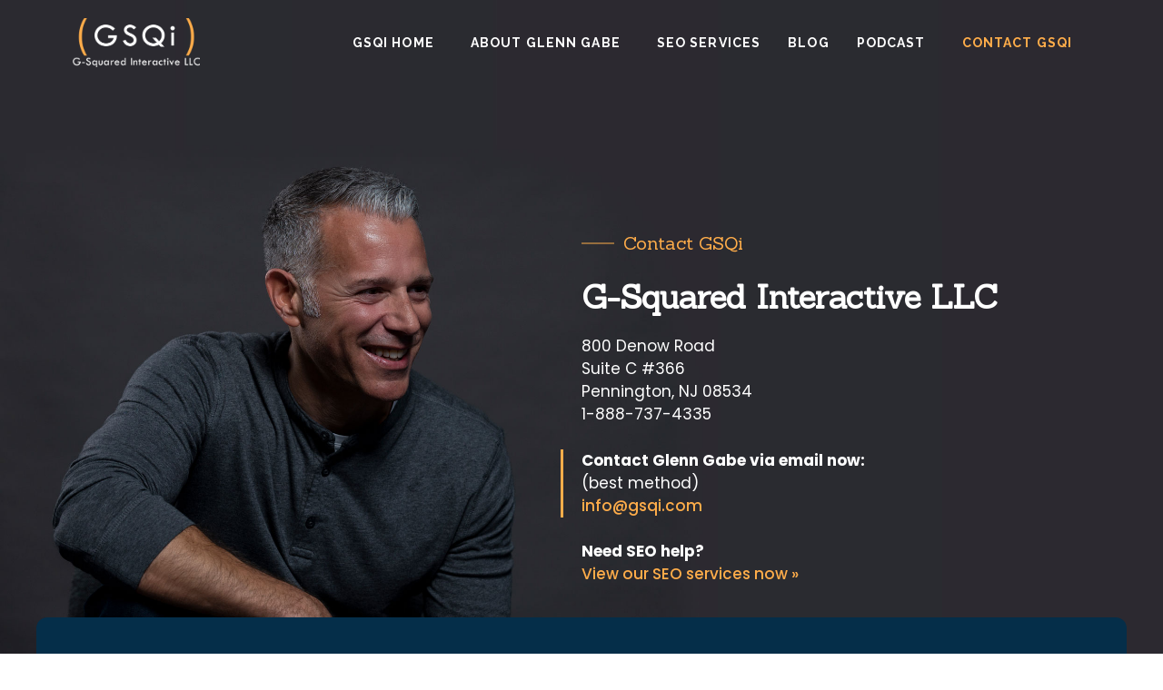

--- FILE ---
content_type: text/css; charset=UTF-8
request_url: https://www.gsqi.com/wp-content/themes/generatepress_gsqi/style.css?ver=1706556201
body_size: -325
content:
/*
 Theme Name:   GeneratePress - GSQi
 Theme URI:    https://generatepress.com
 Description:  GeneratePress child theme for GSQi
 Author:       iDesign Studios
 Author URI:   https://www.idesignstudios.com
 Template:     generatepress
 Version:      1.0
*/


--- FILE ---
content_type: text/css; charset=UTF-8
request_url: https://www.gsqi.com/wp-content/uploads/generateblocks/style-14.css?ver=1766054928
body_size: 1655
content:
.gb-container.gb-tabs__item:not(.gb-tabs__item-open){display:none;}.gb-container-0bd3768b{min-height:70vh;background-image:url(https://www.gsqi.com/wp-content/uploads/2024/01/GlennGabe_024-copy-stretch-crop2-780w.jpg);background-repeat:no-repeat;background-position:top left;background-size:cover;}.gb-container-0bd3768b > .gb-inside-container{padding:200px 40px;max-width:1200px;margin-left:auto;margin-right:auto;z-index:1;position:relative;}.gb-grid-wrapper > .gb-grid-column-0bd3768b > .gb-container{display:flex;flex-direction:column;height:100%;}.gb-container-0bd3768b.gb-has-dynamic-bg{background-image:var(--background-url);}.gb-container-0bd3768b.gb-no-dynamic-bg{background-image:none;}.gb-container-25cbf820{padding:50px;background-color:#29282d;color:var(--base-3);}.gb-container-d9a81064{height:100vh;position:relative;color:var(--base-3);background-image:url(https://www.gsqi.com/wp-content/uploads/2024/01/GlennGabe_024-copy-stretch-2500w.jpg);background-repeat:no-repeat;background-position:left center;background-size:cover;}.gb-container-d9a81064 > .gb-shapes .gb-shape-1{color:rgba(255, 255, 255, 0);position:absolute;overflow:hidden;pointer-events:none;line-height:0;left:0;right:0;bottom:-1px;transform:scaleX(-1);}.gb-container-d9a81064 > .gb-shapes .gb-shape-1 svg{height:150px;width:calc(100% + 1.3px);fill:currentColor;position:relative;left:50%;transform:translateX(-50%);min-width:100%;}.gb-container-d9a81064.gb-has-dynamic-bg{background-image:var(--background-url);}.gb-container-d9a81064.gb-no-dynamic-bg{background-image:none;}.gb-container-f8fbe132{max-width:1200px;display:flex;align-items:flex-end;column-gap:80px;position:relative;padding:250px 40px 200px;margin-right:auto;margin-left:auto;}.gb-container-626b2ec0{width:50%;}.gb-container-4aa4772b{width:50%;padding:0;}.gb-container-eae04a8a{padding:140px 0 40px;background-color:var(--contrast-2);background-image:url(https://www.gsqi.com/wp-content/uploads/2023/11/footer_background.svg);background-repeat:repeat-x;background-position:center center;background-size:50%;}.gb-container-eae04a8a.gb-has-dynamic-bg{background-image:var(--background-url);}.gb-container-eae04a8a.gb-no-dynamic-bg{background-image:none;}.gb-container-39517758{max-width:1200px;z-index:1;position:relative;padding:80px 40px 0;margin-top:-180px;margin-right:auto;margin-left:auto;border-top-left-radius:12px;border-top-right-radius:12px;background-image:linear-gradient(180deg, var(--contrast-2) 14%, rgba(31, 37, 64, 0));}.gb-container-f1c676e9{height:100%;padding:0;margin-bottom:30px;}.gb-grid-wrapper > .gb-grid-column-f1c676e9{width:50%;}.gb-container-b67840f1{display:flex;margin-top:40px;}.gb-container-e1025ee0{height:100%;padding:0;}.gb-grid-wrapper > .gb-grid-column-e1025ee0{width:30%;}.gb-container-1af1db78{height:100%;padding:0;}.gb-grid-wrapper > .gb-grid-column-1af1db78{width:20%;}.gb-container-3a035f8d{background-color:var(--contrast-2);}.gb-container-3e456c3a{max-width:1200px;padding:25px 40px;margin-right:auto;margin-left:auto;}.gb-container-97902f73{height:100%;}.gb-container-f403ed1b{height:100%;}.gb-grid-wrapper > .gb-grid-column-f403ed1b{flex-grow:1;}.gb-container-4bac2c85{height:100%;}h2.gb-headline-90214c6b{display:flex;align-items:center;font-size:20px;color:var(--accent-2);}h2.gb-headline-90214c6b .gb-icon{line-height:0;padding-right:0.5em;}h2.gb-headline-90214c6b .gb-icon svg{width:1.8em;height:1.8em;fill:currentColor;}h2.gb-headline-90214c6b .gb-highlight{color:var(--accent-2);}h1.gb-headline-098b4542{font-size:36px;color:var(--base-3);}h1.gb-headline-098b4542 .gb-highlight{color:var(--accent-2);}p.gb-headline-07bb5798{padding-left:20px;margin-left:-23px;border-left:3px solid var(--accent-2);}p.gb-headline-07bb5798 a{color:var(--accent-2);}p.gb-headline-07bb5798 a:hover{color:var(--accent-3);}p.gb-headline-07bb5798 .gb-highlight{color:var(--base-3);}p.gb-headline-a92f974b a{color:var(--accent-2);}p.gb-headline-a92f974b a:hover{color:var(--accent-3);}h2.gb-headline-e064af5b{display:flex;align-items:center;font-size:20px;color:var(--accent-2);}h2.gb-headline-e064af5b .gb-icon{line-height:0;padding-right:0.5em;}h2.gb-headline-e064af5b .gb-icon svg{width:1.8em;height:1.8em;fill:currentColor;}h2.gb-headline-e064af5b .gb-highlight{color:var(--accent-2);}h1.gb-headline-abb30132{font-size:36px;color:var(--base-3);}h1.gb-headline-abb30132 .gb-highlight{color:var(--accent-2);}p.gb-headline-70876f93{padding-left:20px;margin-left:-23px;border-left:3px solid var(--accent-2);}p.gb-headline-70876f93 a{color:var(--accent-2);}p.gb-headline-70876f93 a:hover{color:var(--accent-3);}p.gb-headline-70876f93 .gb-highlight{color:var(--base-3);}p.gb-headline-3511686b a{color:var(--accent-2);}p.gb-headline-3511686b a:hover{color:var(--accent-3);}p.gb-headline-98111db0{font-size:15px;line-height:1.6em;margin-top:20px;margin-bottom:0px;color:var(--base-2);}p.gb-headline-98111db0 .gb-highlight{color:var(--accent-2);}h2.gb-headline-323d39f3{font-size:20px;color:var(--base-3);}h2.gb-headline-323d39f3 a{color:var(--base-3);}h2.gb-headline-323d39f3 a:hover{color:var(--accent-2);}p.gb-headline-ee5ae7f5{display:flex;align-items:center;font-size:14px;margin-bottom:18px;color:var(--base-3);}p.gb-headline-ee5ae7f5 a{color:var(--base-3);}p.gb-headline-ee5ae7f5 a:hover{color:var(--accent-2);}p.gb-headline-ee5ae7f5 .gb-icon{line-height:0;color:var(--accent-2);padding-right:0.5em;}p.gb-headline-ee5ae7f5 .gb-icon svg{width:1em;height:1em;fill:currentColor;}p.gb-headline-9d969616{display:flex;align-items:center;font-size:14px;margin-bottom:18px;color:var(--base-3);}p.gb-headline-9d969616 a{color:var(--base-3);}p.gb-headline-9d969616 a:hover{color:var(--accent-2);}p.gb-headline-9d969616 .gb-icon{line-height:0;color:var(--accent-2);padding-right:0.5em;}p.gb-headline-9d969616 .gb-icon svg{width:1em;height:1em;fill:currentColor;}p.gb-headline-c5b6525b{display:flex;align-items:center;font-size:14px;margin-bottom:18px;color:var(--base-3);}p.gb-headline-c5b6525b a{color:var(--base-3);}p.gb-headline-c5b6525b a:hover{color:var(--accent-2);}p.gb-headline-c5b6525b .gb-icon{line-height:0;color:var(--accent-2);padding-right:0.5em;}p.gb-headline-c5b6525b .gb-icon svg{width:1em;height:1em;fill:currentColor;}p.gb-headline-305257fb{display:flex;align-items:center;font-size:14px;margin-bottom:18px;color:var(--base-3);}p.gb-headline-305257fb a{color:var(--base-3);}p.gb-headline-305257fb a:hover{color:var(--accent-2);}p.gb-headline-305257fb .gb-icon{line-height:0;color:var(--accent-2);padding-right:0.5em;}p.gb-headline-305257fb .gb-icon svg{width:1em;height:1em;fill:currentColor;}h2.gb-headline-99a51d4e{font-size:20px;color:var(--base-3);}p.gb-headline-839d5961{display:flex;align-items:center;font-size:14px;margin-bottom:18px;color:var(--base-3);}p.gb-headline-839d5961 a{color:var(--base-3);}p.gb-headline-839d5961 a:hover{color:var(--accent-2);}p.gb-headline-839d5961 .gb-icon{line-height:0;color:var(--accent-2);padding-right:0.5em;}p.gb-headline-839d5961 .gb-icon svg{width:1em;height:1em;fill:currentColor;}p.gb-headline-35ce9687{display:flex;align-items:center;font-size:14px;margin-bottom:18px;color:var(--base-3);}p.gb-headline-35ce9687 a{color:var(--base-3);}p.gb-headline-35ce9687 a:hover{color:var(--accent-2);}p.gb-headline-35ce9687 .gb-icon{line-height:0;color:var(--accent-2);padding-right:0.5em;}p.gb-headline-35ce9687 .gb-icon svg{width:1em;height:1em;fill:currentColor;}p.gb-headline-c48b7198{display:flex;align-items:center;font-size:14px;margin-bottom:18px;color:var(--base-3);}p.gb-headline-c48b7198 a{color:var(--base-3);}p.gb-headline-c48b7198 a:hover{color:var(--accent-2);}p.gb-headline-c48b7198 .gb-icon{line-height:0;color:var(--accent-2);padding-right:0.5em;}p.gb-headline-c48b7198 .gb-icon svg{width:1em;height:1em;fill:currentColor;}p.gb-headline-aacd9f2d{display:flex;align-items:center;font-size:14px;margin-bottom:18px;color:var(--base-3);}p.gb-headline-aacd9f2d a{color:var(--base-3);}p.gb-headline-aacd9f2d a:hover{color:var(--accent-2);}p.gb-headline-aacd9f2d .gb-icon{line-height:0;color:var(--accent-2);padding-right:0.5em;}p.gb-headline-aacd9f2d .gb-icon svg{width:1em;height:1em;fill:currentColor;}p.gb-headline-4aa3031a{display:flex;align-items:center;font-size:14px;margin-bottom:18px;color:var(--base-3);}p.gb-headline-4aa3031a a{color:var(--base-3);}p.gb-headline-4aa3031a a:hover{color:var(--accent-2);}p.gb-headline-4aa3031a .gb-icon{line-height:0;color:var(--accent-2);padding-right:0.5em;}p.gb-headline-4aa3031a .gb-icon svg{width:1em;height:1em;fill:currentColor;}p.gb-headline-102b5a4a{font-size:14px;margin-bottom:0px;color:#f0f0f0;}p.gb-headline-102b5a4a a{color:#f0f0f0;}p.gb-headline-102b5a4a a:hover{color:#ffffff;}p.gb-headline-5e5b1560{font-size:14px;text-transform:capitalize;margin-bottom:0px;}p.gb-headline-5e5b1560 a{color:#f0f0f0;}p.gb-headline-5e5b1560 a:hover{color:#ffffff;}.gb-grid-wrapper-cd21e57e{display:flex;flex-wrap:wrap;row-gap:20px;margin-left:-60px;}.gb-grid-wrapper-cd21e57e > .gb-grid-column{box-sizing:border-box;padding-left:60px;}.gb-grid-wrapper-b010584c{display:flex;flex-wrap:wrap;align-items:center;margin-left:-20px;}.gb-grid-wrapper-b010584c > .gb-grid-column{box-sizing:border-box;padding-left:20px;}.gb-grid-wrapper-481dd47b{display:flex;flex-wrap:wrap;justify-content:flex-end;margin-left:-20px;}.gb-grid-wrapper-481dd47b > .gb-grid-column{box-sizing:border-box;padding-left:20px;}.gb-image-64377539{width:200px;height:77px;vertical-align:middle;}.gb-accordion__item:not(.gb-accordion__item-open) > .gb-button .gb-accordion__icon-open{display:none;}.gb-accordion__item.gb-accordion__item-open > .gb-button .gb-accordion__icon{display:none;}a.gb-button-a924c66b{display:inline-flex;align-items:center;justify-content:center;column-gap:0.5em;text-align:center;padding:10px;margin-right:10px;border-radius:100%;background-color:rgba(255, 255, 255, 0.10);color:var(--base-3);text-decoration:none;}a.gb-button-a924c66b:hover, a.gb-button-a924c66b:active, a.gb-button-a924c66b:focus{background-color:var(--accent);color:var(--base-3);}a.gb-button-a924c66b .gb-icon{line-height:0;}a.gb-button-a924c66b .gb-icon svg{width:1em;height:1em;fill:currentColor;}a.gb-button-d8a5bfc9{display:inline-flex;align-items:center;justify-content:center;text-align:center;padding:10px;margin-right:10px;border-radius:100%;background-color:rgba(255, 255, 255, 0.10);color:var(--base-3);text-decoration:none;}a.gb-button-d8a5bfc9:hover, a.gb-button-d8a5bfc9:active, a.gb-button-d8a5bfc9:focus{background-color:var(--accent);color:var(--base-3);}a.gb-button-d8a5bfc9 .gb-icon{line-height:0;}a.gb-button-d8a5bfc9 .gb-icon svg{width:1em;height:1em;fill:currentColor;}a.gb-button-756072cd{display:inline-flex;align-items:center;justify-content:center;column-gap:0.5em;text-align:center;padding:10px;margin-right:10px;border-radius:100%;background-color:rgba(255, 255, 255, 0.10);color:var(--base-3);text-decoration:none;}a.gb-button-756072cd:hover, a.gb-button-756072cd:active, a.gb-button-756072cd:focus{background-color:var(--accent);color:var(--base-3);}a.gb-button-756072cd .gb-icon{line-height:0;}a.gb-button-756072cd .gb-icon svg{width:1em;height:1em;fill:currentColor;}a.gb-button-e0ca8f47{display:inline-flex;align-items:center;justify-content:center;text-align:center;padding:10px;margin-right:10px;border-radius:100%;background-color:rgba(255, 255, 255, 0.10);color:var(--base-3);text-decoration:none;}a.gb-button-e0ca8f47:hover, a.gb-button-e0ca8f47:active, a.gb-button-e0ca8f47:focus{background-color:var(--accent);color:var(--base-3);}a.gb-button-e0ca8f47 .gb-icon{line-height:0;}a.gb-button-e0ca8f47 .gb-icon svg{width:1em;height:1em;fill:currentColor;}a.gb-button-5205f6c6{display:inline-flex;align-items:center;justify-content:center;column-gap:0.5em;text-align:center;padding:10px;margin-right:10px;border-radius:100%;background-color:rgba(255, 255, 255, 0.10);color:var(--base-3);text-decoration:none;}a.gb-button-5205f6c6:hover, a.gb-button-5205f6c6:active, a.gb-button-5205f6c6:focus{background-color:var(--accent);color:var(--base-3);}a.gb-button-5205f6c6 .gb-icon{line-height:0;}a.gb-button-5205f6c6 .gb-icon svg{width:1em;height:1em;fill:currentColor;}a.gb-button-147da520{display:inline-flex;align-items:center;justify-content:center;text-align:center;padding:10px;margin-right:10px;border-radius:100%;background-color:rgba(255, 255, 255, 0.10);color:var(--base-3);text-decoration:none;}a.gb-button-147da520:hover, a.gb-button-147da520:active, a.gb-button-147da520:focus{background-color:var(--accent);color:var(--base-3);}a.gb-button-147da520 .gb-icon{line-height:0;}a.gb-button-147da520 .gb-icon svg{width:1em;height:1em;fill:currentColor;}a.gb-button-353dcbc9{display:inline-flex;align-items:center;justify-content:center;column-gap:0.5em;text-align:center;padding:10px;margin-right:10px;border-radius:100%;background-color:rgba(255, 255, 255, 0.10);color:var(--base-3);text-decoration:none;}a.gb-button-353dcbc9:hover, a.gb-button-353dcbc9:active, a.gb-button-353dcbc9:focus{background-color:var(--accent);color:var(--base-3);}a.gb-button-353dcbc9 .gb-icon{line-height:0;}a.gb-button-353dcbc9 .gb-icon svg{width:1em;height:1em;fill:currentColor;}@media (min-width: 1024px) {.gb-container-245931cd{display:none !important;}.gb-grid-wrapper > div.gb-grid-column-626b2ec0{padding-bottom:0;}.gb-grid-wrapper > div.gb-grid-column-4aa4772b{padding-bottom:0;}.gb-grid-wrapper > div.gb-grid-column-f1c676e9{padding-bottom:0;}.gb-grid-wrapper > div.gb-grid-column-e1025ee0{padding-bottom:0;}.gb-grid-wrapper > div.gb-grid-column-1af1db78{padding-bottom:0;}}@media (max-width: 1023px) {.gb-container-0bd3768b{min-height:50vh;}.gb-container-0bd3768b > .gb-inside-container{padding-top:100px;padding-right:0px;padding-bottom:100px;}.gb-container-25cbf820{padding:40px;}.gb-container-d9a81064 > .gb-shapes .gb-shape-1 svg{height:60px;}.gb-container-f8fbe132{padding-top:200px;padding-bottom:150px;}.gb-container-626b2ec0{width:0%;order:2;}.gb-grid-wrapper > .gb-grid-column-626b2ec0{width:0%;}.gb-container-4aa4772b{width:100%;order:1;}.gb-grid-wrapper > .gb-grid-column-4aa4772b{width:100%;}.gb-container-39517758{border-top-left-radius:0px;border-top-right-radius:0px;}.gb-grid-wrapper > .gb-grid-column-f1c676e9{width:100%;}.gb-grid-wrapper > .gb-grid-column-e1025ee0{width:50%;}.gb-grid-wrapper > .gb-grid-column-1af1db78{width:50%;}}@media (max-width: 1023px) and (min-width: 768px) {.gb-container-245931cd{display:none !important;}.gb-grid-wrapper > div.gb-grid-column-626b2ec0{padding-bottom:0;}.gb-grid-wrapper > div.gb-grid-column-4aa4772b{padding-bottom:0;}.gb-grid-wrapper > div.gb-grid-column-e1025ee0{padding-bottom:0;}.gb-grid-wrapper > div.gb-grid-column-1af1db78{padding-bottom:0;}}@media (max-width: 767px) {.gb-container-0bd3768b{min-height:380px;}.gb-container-0bd3768b > .gb-inside-container{padding:40px 20px;}.gb-container-25cbf820{padding:30px;}.gb-container-d9a81064 > .gb-shapes .gb-shape-1 svg{height:40px;}.gb-container-d9a81064{display:none !important;}.gb-container-f8fbe132{flex-direction:column;row-gap:60px;padding-right:30px;padding-bottom:50px;padding-left:30px;}.gb-container-626b2ec0{width:100%;text-align:center;}.gb-grid-wrapper > .gb-grid-column-626b2ec0{width:100%;}.gb-grid-wrapper > div.gb-grid-column-626b2ec0{padding-bottom:0;}.gb-container-4aa4772b{width:100%;}.gb-grid-wrapper > .gb-grid-column-4aa4772b{width:100%;}.gb-container-39517758{padding-right:30px;padding-left:30px;}.gb-grid-wrapper > .gb-grid-column-f1c676e9{width:100%;}.gb-grid-wrapper > .gb-grid-column-e1025ee0{width:100%;}.gb-grid-wrapper > .gb-grid-column-1af1db78{width:100%;}.gb-grid-wrapper > div.gb-grid-column-1af1db78{padding-bottom:0;}.gb-container-3e456c3a{padding-right:30px;padding-bottom:25px;padding-left:30px;}.gb-container-97902f73{text-align:center;}.gb-grid-wrapper > .gb-grid-column-97902f73{width:100%;}.gb-grid-wrapper > .gb-grid-column-f403ed1b{width:100%;}.gb-grid-wrapper > div.gb-grid-column-f403ed1b{padding-bottom:0;}h2.gb-headline-90214c6b .gb-icon{padding-right:0em;}h2.gb-headline-90214c6b .gb-icon svg{width:0em;height:0em;}h2.gb-headline-e064af5b .gb-icon{padding-right:0em;}h2.gb-headline-e064af5b .gb-icon svg{width:0em;height:0em;}h2.gb-headline-323d39f3{font-size:19px;}h2.gb-headline-99a51d4e{font-size:19px;}.gb-grid-wrapper-b010584c{justify-content:center;}.gb-grid-wrapper-b010584c > .gb-grid-column{padding-bottom:20px;}.gb-grid-wrapper-481dd47b{justify-content:center;}}:root{--gb-container-width:1200px;}.gb-container .wp-block-image img{vertical-align:middle;}.gb-grid-wrapper .wp-block-image{margin-bottom:0;}.gb-highlight{background:none;}.gb-shape{line-height:0;}.gb-container-link{position:absolute;top:0;right:0;bottom:0;left:0;z-index:99;}